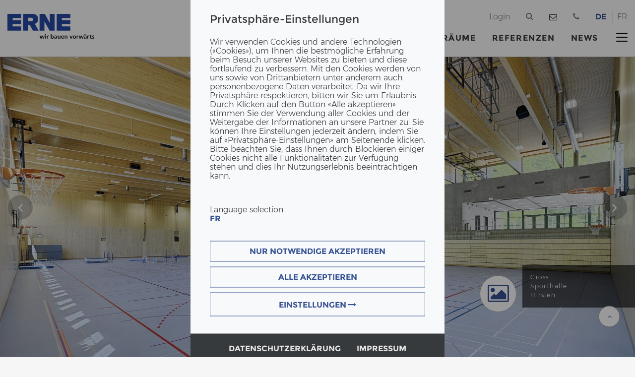

--- FILE ---
content_type: text/html; charset=utf-8
request_url: https://www.erne.net/de/referenzen/reference-detail/?tx_templatelocal_ajaxcontentprovider%5Baction%5D=ajaxContact&tx_templatelocal_ajaxcontentprovider%5Bcontroller%5D=AjaxContent&type=238&cHash=0a12858464d2e6f00f915259983636c3
body_size: 82
content:
{"tel":"+41628698181","country":"us","time":1769026987}

--- FILE ---
content_type: image/svg+xml
request_url: https://www.erne.net/_assets/5dc84a506542da0a3f9b59588c83f6f8/Images/logo_minergie.svg
body_size: 8106
content:
<?xml version="1.0" encoding="UTF-8" standalone="no"?><!DOCTYPE svg PUBLIC "-//W3C//DTD SVG 1.1//EN" "http://www.w3.org/Graphics/SVG/1.1/DTD/svg11.dtd"><svg width="100%" height="100%" viewBox="0 0 644 128" version="1.1" xmlns="http://www.w3.org/2000/svg" xmlns:xlink="http://www.w3.org/1999/xlink" xml:space="preserve" style="fill-rule:evenodd;clip-rule:evenodd;"><g><clipPath id="_clip1"><rect x="0" y="0" width="600.884" height="127.256"/></clipPath><g clip-path="url(#_clip1)"><path d="M75.27,9.225l0,107.831l-16.138,0l0,-84.234l-0.296,0l-16.729,84.234l-8.959,0l-16.722,-84.234l-0.3,0l0,84.234l-16.128,0l0,-107.831l24.344,0l13.137,63.025l0.3,0l13.141,-63.025l24.35,0Z" style="fill:#1d1d1b;fill-rule:nonzero;"/><rect x="96.888" y="9.225" width="18.512" height="107.831" style="fill:#1d1d1b;fill-rule:nonzero;"/><path d="M137.902,117.057l0,-107.832l17.169,0l22.559,61.672l0.297,0l0,-61.672l16.725,0l0,107.832l-16.131,0l-23.591,-67.363l-0.303,0l0,67.363l-16.725,0Z" style="fill:#1d1d1b;fill-rule:nonzero;"/><path d="M216.71,117.057l0,-107.832l49.578,0l0,16.135l-31.066,0l0,27.775l23.903,0l0,16.125l-23.903,0l0,31.662l33.156,0l0,16.135l-51.668,0Z" style="fill:#1d1d1b;fill-rule:nonzero;"/><path d="M301.528,57.612l6.574,0c9.997,0 13.732,-3.729 13.732,-16.575c0,-12.841 -3.735,-16.575 -13.732,-16.575l-6.574,0l0,33.15Zm0,59.443l-18.519,0l0,-107.831l25.987,0c20.75,0 31.366,8.816 31.366,31.813c0,17.325 -6.731,24.346 -13.01,27.181l15.7,48.837l-18.831,0l-13.14,-44.656c-2.388,0.3 -6.269,0.444 -9.553,0.444l0,44.212Z" style="fill:#1d1d1b;fill-rule:nonzero;"/><rect x="501.325" y="9.225" width="18.503" height="107.831" style="fill:#1d1d1b;fill-rule:nonzero;"/><path d="M540.279,117.057l0,-107.832l49.585,0l0,16.135l-31.075,0l0,27.775l23.9,0l0,16.125l-23.9,0l0,31.662l33.162,0l0,16.135l-51.672,0Z" style="fill:#1d1d1b;fill-rule:nonzero;"/><path d="M466.946,75.949l-1.388,-0.95m22.269,41.297l-8.812,-58.078l-7.191,1.091l-0.003,-0.019l-50.884,7.7l2.184,14.428l33.534,-5.072c-5.018,5.7 -14.368,15.281 -25.393,21.516c-16.532,9.347 -34.747,7.994 -44.697,1.144c-13.585,-9.35 -21.666,-33.375 2.15,-62.607c15.265,-18.737 43.272,-25.231 63.678,-18.703l4.362,-13.812c-21.425,-7.71 -50.847,-3.919 -71.222,11.172c-21.418,15.859 -33.3,35.371 -32.725,62.759c0.575,27.384 21.985,44.966 39.163,48.256c16.691,3.197 48.05,2.344 77.356,-34.409l4.072,26.825l14.428,-2.191Z" style="fill:#e53138;fill-rule:nonzero;"/></g></g><g><clipPath id="_clip2"><rect x="606.997" y="8.34" width="36.606" height="36.606"/></clipPath><g clip-path="url(#_clip2)"><path d="M625.416,8.338l0.118,0.001l0.118,0.002l0.117,0.003l0.118,0.003l0.117,0.004l0.117,0.005l0.117,0.006l0.116,0.006l0.117,0.007l0.116,0.008l0.116,0.008l0.116,0.009l0.116,0.01l0.115,0.011l0.116,0.011l0.115,0.013l0.115,0.012l0.114,0.014l0.115,0.014l0.114,0.015l0.114,0.016l0.114,0.016l0.114,0.017l0.113,0.018l0.114,0.018l0.113,0.019l0.112,0.02l0.113,0.021l0.112,0.021l0.112,0.022l0.112,0.022l0.112,0.024l0.111,0.024l0.111,0.024l0.111,0.026l0.11,0.026l0.111,0.026l0.11,0.027l0.11,0.028l0.109,0.029l0.11,0.029l0.109,0.03l0.108,0.031l0.109,0.031l0.108,0.032l0.108,0.033l0.108,0.033l0.107,0.034l0.107,0.034l0.107,0.035l0.106,0.036l0.106,0.036l0.106,0.037l0.106,0.038l0.105,0.038l0.105,0.039l0.105,0.04l0.104,0.04l0.105,0.041l0.103,0.041l0.104,0.042l0.103,0.043l0.103,0.043l0.102,0.044l0.102,0.044l0.102,0.045l0.102,0.046l0.101,0.046l0.101,0.047l0.101,0.047l0.1,0.048l0.1,0.049l0.099,0.049l0.099,0.05l0.099,0.05l0.098,0.051l0.099,0.051l0.098,0.052l0.097,0.053l0.097,0.053l0.097,0.054l0.096,0.054l0.096,0.055l0.096,0.055l0.095,0.057l0.095,0.056l0.094,0.057l0.094,0.058l0.094,0.058l0.094,0.059l0.093,0.059l0.092,0.06l0.092,0.06l0.092,0.061l0.092,0.062l0.091,0.062l0.091,0.062l0.09,0.063l0.09,0.064l0.089,0.064l0.089,0.064l0.089,0.066l0.088,0.065l0.088,0.067l0.088,0.066l0.086,0.067l0.087,0.068l0.086,0.068l0.086,0.069l0.085,0.069l0.085,0.07l0.085,0.07l0.084,0.071l0.084,0.071l0.083,0.072l0.083,0.072l0.082,0.072l0.082,0.074l0.081,0.073l0.081,0.074l0.081,0.075l0.08,0.075l0.08,0.076l0.079,0.076l0.079,0.076l0.078,0.077l0.078,0.077l0.077,0.078l0.077,0.079l0.076,0.078l0.076,0.079l0.076,0.08l0.075,0.08l0.074,0.081l0.075,0.081l0.073,0.081l0.073,0.082l0.073,0.082l0.072,0.083l0.072,0.084l0.071,0.083l0.07,0.084l0.071,0.085l0.069,0.085l0.07,0.085l0.068,0.086l0.068,0.086l0.068,0.087l0.067,0.087l0.067,0.087l0.066,0.088l0.066,0.089l0.065,0.088l0.064,0.089l0.064,0.09l0.064,0.09l0.063,0.09l0.063,0.091l0.061,0.091l0.062,0.091l0.061,0.092l0.06,0.092l0.06,0.093l0.059,0.093l0.059,0.093l0.058,0.094l0.058,0.094l0.057,0.095l0.056,0.095l0.057,0.095l0.055,0.096l0.055,0.096l0.054,0.096l0.054,0.097l0.053,0.097l0.053,0.097l0.052,0.098l0.051,0.098l0.051,0.099l0.05,0.099l0.05,0.099l0.049,0.099l0.049,0.1l0.048,0.101l0.047,0.1l0.047,0.101l0.046,0.101l0.046,0.101l0.045,0.102l0.044,0.103l0.044,0.103l0.043,0.102l0.043,0.103l0.042,0.104l0.041,0.104l0.041,0.104l0.04,0.104l0.039,0.105l0.039,0.105l0.038,0.105l0.038,0.106l0.037,0.106l0.036,0.106l0.036,0.106l0.035,0.107l0.035,0.107l0.034,0.108l0.033,0.108l0.032,0.107l0.032,0.108l0.031,0.109l0.031,0.109l0.03,0.109l0.029,0.109l0.029,0.109l0.028,0.11l0.027,0.111l0.027,0.11l0.026,0.11l0.025,0.111l0.025,0.111l0.023,0.112l0.024,0.111l0.022,0.112l0.022,0.112l0.021,0.112l0.021,0.113l0.02,0.112l0.019,0.113l0.018,0.114l0.018,0.113l0.017,0.114l0.016,0.114l0.016,0.114l0.015,0.114l0.014,0.115l0.014,0.115l0.013,0.115l0.012,0.115l0.011,0.115l0.011,0.115l0.01,0.116l0.009,0.116l0.008,0.116l0.008,0.116l0.007,0.117l0.006,0.117l0.006,0.116l0.005,0.117l0.004,0.118l0.003,0.117l0.003,0.117l0.002,0.118l0.001,0.118l0,0.118l0,0.118l-0.001,0.118l-0.002,0.118l-0.003,0.117l-0.003,0.117l-0.004,0.118l-0.005,0.116l-0.006,0.117l-0.006,0.116l-0.007,0.117l-0.008,0.117l-0.008,0.115l-0.009,0.116l-0.01,0.116l-0.011,0.115l-0.011,0.115l-0.012,0.116l-0.013,0.114l-0.014,0.115l-0.014,0.115l-0.015,0.114l-0.016,0.114l-0.016,0.114l-0.017,0.113l-0.018,0.114l-0.018,0.113l-0.019,0.113l-0.02,0.113l-0.021,0.112l-0.021,0.112l-0.022,0.112l-0.022,0.112l-0.024,0.112l-0.024,0.111l-0.024,0.111l-0.025,0.111l-0.026,0.11l-0.027,0.11l-0.027,0.111l-0.028,0.109l-0.029,0.11l-0.029,0.109l-0.03,0.109l-0.031,0.109l-0.031,0.108l-0.032,0.108l-0.032,0.108l-0.033,0.108l-0.034,0.107l-0.035,0.107l-0.035,0.107l-0.036,0.107l-0.036,0.105l-0.037,0.106l-0.038,0.106l-0.038,0.105l-0.039,0.105l-0.039,0.105l-0.04,0.104l-0.041,0.104l-0.041,0.104l-0.043,0.104l-0.042,0.102l-0.043,0.103l-0.044,0.103l-0.045,0.102l-0.045,0.102l-0.045,0.101l-0.046,0.102l-0.047,0.101l-0.047,0.1l-0.048,0.1l-0.049,0.1l-0.049,0.099l-0.05,0.099l-0.05,0.1l-0.051,0.098l-0.051,0.098l-0.052,0.098l-0.053,0.098l-0.053,0.096l-0.054,0.097l-0.054,0.096l-0.055,0.096l-0.056,0.096l-0.056,0.095l-0.056,0.095l-0.057,0.094l-0.058,0.095l-0.058,0.093l-0.059,0.094l-0.059,0.093l-0.06,0.092l-0.06,0.093l-0.061,0.092l-0.062,0.091l-0.062,0.091l-0.062,0.09l-0.063,0.091l-0.064,0.09l-0.064,0.089l-0.064,0.089l-0.065,0.089l-0.066,0.088l-0.066,0.088l-0.067,0.088l-0.067,0.086l-0.068,0.087l-0.068,0.086l-0.069,0.086l-0.069,0.085l-0.069,0.085l-0.071,0.085l-0.07,0.084l-0.071,0.083l-0.072,0.084l-0.072,0.083l-0.073,0.082l-0.073,0.082l-0.074,0.081l-0.074,0.081l-0.074,0.081l-0.075,0.08l-0.076,0.079l-0.076,0.08l-0.076,0.078l-0.077,0.079l-0.078,0.077l-0.077,0.078l-0.079,0.077l-0.078,0.076l-0.08,0.076l-0.079,0.076l-0.081,0.075l-0.08,0.074l-0.081,0.074l-0.081,0.074l-0.082,0.073l-0.083,0.073l-0.082,0.072l-0.084,0.071l-0.083,0.072l-0.084,0.07l-0.085,0.071l-0.085,0.069l-0.085,0.069l-0.086,0.069l-0.086,0.068l-0.087,0.068l-0.087,0.067l-0.087,0.067l-0.088,0.066l-0.088,0.066l-0.089,0.065l-0.089,0.064l-0.089,0.064l-0.09,0.064l-0.091,0.063l-0.09,0.063l-0.091,0.061l-0.092,0.062l-0.092,0.061l-0.092,0.06l-0.092,0.06l-0.093,0.059l-0.094,0.059l-0.094,0.058l-0.094,0.058l-0.094,0.057l-0.095,0.057l-0.096,0.056l-0.095,0.055l-0.096,0.055l-0.097,0.054l-0.096,0.054l-0.097,0.053l-0.097,0.053l-0.098,0.052l-0.099,0.051l-0.098,0.051l-0.099,0.051l-0.099,0.049l-0.1,0.049l-0.099,0.049l-0.101,0.048l-0.1,0.047l-0.101,0.047l-0.101,0.046l-0.102,0.046l-0.102,0.045l-0.102,0.044l-0.102,0.044l-0.103,0.043l-0.103,0.043l-0.104,0.042l-0.103,0.041l-0.105,0.041l-0.104,0.04l-0.105,0.04l-0.105,0.039l-0.105,0.038l-0.106,0.038l-0.106,0.037l-0.106,0.036l-0.106,0.036l-0.107,0.035l-0.107,0.034l-0.107,0.034l-0.108,0.033l-0.108,0.033l-0.108,0.032l-0.109,0.031l-0.108,0.031l-0.11,0.03l-0.109,0.029l-0.109,0.028l-0.11,0.028l-0.11,0.028l-0.111,0.026l-0.11,0.026l-0.111,0.026l-0.111,0.024l-0.111,0.024l-0.112,0.023l-0.112,0.023l-0.112,0.022l-0.112,0.021l-0.113,0.021l-0.112,0.019l-0.113,0.02l-0.114,0.018l-0.113,0.018l-0.114,0.017l-0.114,0.016l-0.114,0.016l-0.114,0.015l-0.115,0.014l-0.114,0.013l-0.115,0.013l-0.115,0.012l-0.116,0.012l-0.115,0.01l-0.116,0.01l-0.116,0.01l-0.116,0.008l-0.116,0.008l-0.117,0.007l-0.116,0.006l-0.117,0.006l-0.117,0.005l-0.117,0.004l-0.118,0.003l-0.117,0.003l-0.118,0.002l-0.118,0.001l-0.118,0l-0.118,0l-0.118,-0.001l-0.117,-0.002l-0.118,-0.003l-0.117,-0.003l-0.118,-0.004l-0.117,-0.005l-0.116,-0.006l-0.117,-0.006l-0.116,-0.007l-0.117,-0.008l-0.116,-0.008l-0.116,-0.01l-0.116,-0.01l-0.115,-0.01l-0.115,-0.012l-0.116,-0.012l-0.115,-0.013l-0.114,-0.013l-0.115,-0.014l-0.114,-0.015l-0.114,-0.016l-0.114,-0.016l-0.114,-0.017l-0.113,-0.018l-0.113,-0.018l-0.113,-0.02l-0.113,-0.019l-0.113,-0.021l-0.112,-0.021l-0.112,-0.022l-0.112,-0.023l-0.111,-0.023l-0.112,-0.024l-0.111,-0.024l-0.111,-0.026l-0.11,-0.026l-0.11,-0.026l-0.111,-0.028l-0.109,-0.028l-0.11,-0.028l-0.109,-0.029l-0.109,-0.03l-0.109,-0.031l-0.109,-0.031l-0.108,-0.032l-0.107,-0.033l-0.108,-0.033l-0.108,-0.034l-0.107,-0.034l-0.106,-0.035l-0.107,-0.036l-0.106,-0.036l-0.106,-0.037l-0.106,-0.038l-0.105,-0.038l-0.105,-0.039l-0.105,-0.04l-0.104,-0.04l-0.104,-0.041l-0.104,-0.041l-0.103,-0.042l-0.104,-0.043l-0.102,-0.043l-0.103,-0.044l-0.102,-0.044l-0.102,-0.045l-0.101,-0.046l-0.102,-0.046l-0.101,-0.047l-0.1,-0.047l-0.1,-0.048l-0.1,-0.049l-0.1,-0.049l-0.099,-0.049l-0.099,-0.051l-0.098,-0.051l-0.098,-0.051l-0.098,-0.052l-0.098,-0.053l-0.097,-0.053l-0.096,-0.054l-0.097,-0.054l-0.096,-0.055l-0.095,-0.055l-0.096,-0.056l-0.095,-0.057l-0.094,-0.057l-0.094,-0.058l-0.094,-0.058l-0.093,-0.059l-0.093,-0.059l-0.093,-0.06l-0.092,-0.06l-0.092,-0.061l-0.091,-0.061l-0.091,-0.062l-0.091,-0.063l-0.091,-0.063l-0.089,-0.064l-0.09,-0.064l-0.089,-0.064l-0.088,-0.065l-0.089,-0.066l-0.088,-0.066l-0.087,-0.067l-0.087,-0.067l-0.087,-0.068l-0.086,-0.068l-0.086,-0.069l-0.085,-0.069l-0.085,-0.07l-0.085,-0.07l-0.083,-0.07l-0.084,-0.071l-0.083,-0.072l-0.083,-0.072l-0.083,-0.073l-0.081,-0.073l-0.082,-0.074l-0.081,-0.074l-0.08,-0.074l-0.08,-0.075l-0.08,-0.076l-0.079,-0.076l-0.079,-0.076l-0.078,-0.077l-0.078,-0.078l-0.078,-0.078l-0.077,-0.078l-0.076,-0.078l-0.076,-0.08l-0.075,-0.079l-0.076,-0.081l-0.074,-0.08l-0.074,-0.081l-0.074,-0.081l-0.073,-0.082l-0.072,-0.082l-0.073,-0.083l-0.071,-0.084l-0.071,-0.083l-0.071,-0.084l-0.07,-0.085l-0.07,-0.085l-0.069,-0.085l-0.069,-0.086l-0.068,-0.086l-0.068,-0.087l-0.067,-0.087l-0.066,-0.087l-0.067,-0.088l-0.065,-0.088l-0.065,-0.089l-0.065,-0.089l-0.064,-0.089l-0.064,-0.09l-0.063,-0.091l-0.062,-0.09l-0.062,-0.091l-0.061,-0.091l-0.061,-0.092l-0.061,-0.093l-0.06,-0.092l-0.059,-0.093l-0.059,-0.094l-0.058,-0.093l-0.058,-0.095l-0.057,-0.094l-0.056,-0.095l-0.056,-0.095l-0.056,-0.096l-0.054,-0.096l-0.055,-0.096l-0.054,-0.097l-0.053,-0.096l-0.052,-0.098l-0.052,-0.098l-0.052,-0.098l-0.051,-0.098l-0.05,-0.099l-0.05,-0.1l-0.049,-0.099l-0.048,-0.1l-0.048,-0.1l-0.048,-0.1l-0.047,-0.101l-0.046,-0.102l-0.045,-0.101l-0.045,-0.102l-0.045,-0.102l-0.044,-0.103l-0.043,-0.103l-0.042,-0.102l-0.042,-0.104l-0.042,-0.104l-0.04,-0.104l-0.041,-0.104l-0.039,-0.105l-0.039,-0.105l-0.038,-0.105l-0.038,-0.106l-0.037,-0.105l-0.036,-0.107l-0.036,-0.106l-0.035,-0.106l-0.035,-0.108l-0.033,-0.107l-0.033,-0.108l-0.033,-0.108l-0.032,-0.108l-0.031,-0.108l-0.031,-0.109l-0.03,-0.109l-0.029,-0.109l-0.029,-0.11l-0.028,-0.11l-0.027,-0.11l-0.026,-0.109l-0.026,-0.111l-0.026,-0.111l-0.024,-0.111l-0.024,-0.111l-0.023,-0.112l-0.023,-0.112l-0.022,-0.112l-0.021,-0.112l-0.021,-0.112l-0.019,-0.113l-0.02,-0.113l-0.018,-0.113l-0.018,-0.114l-0.017,-0.113l-0.016,-0.114l-0.016,-0.114l-0.015,-0.115l-0.014,-0.114l-0.013,-0.114l-0.013,-0.115l-0.012,-0.116l-0.012,-0.115l-0.01,-0.115l-0.01,-0.116l-0.01,-0.116l-0.008,-0.116l-0.008,-0.116l-0.007,-0.116l-0.006,-0.117l-0.006,-0.117l-0.005,-0.117l-0.004,-0.117l-0.003,-0.117l-0.003,-0.117l-0.002,-0.118l-0.001,-0.118l0,-0.118l0,-0.118l0.001,-0.118l0.002,-0.118l0.003,-0.117l0.003,-0.117l0.004,-0.117l0.005,-0.118l0.006,-0.116l0.006,-0.117l0.007,-0.117l0.008,-0.116l0.008,-0.116l0.01,-0.116l0.01,-0.116l0.01,-0.115l0.012,-0.115l0.012,-0.115l0.013,-0.116l0.013,-0.114l0.014,-0.114l0.015,-0.115l0.016,-0.114l0.016,-0.114l0.017,-0.114l0.018,-0.114l0.018,-0.113l0.019,-0.112l0.02,-0.113l0.021,-0.113l0.021,-0.112l0.022,-0.112l0.022,-0.112l0.024,-0.111l0.024,-0.112l0.024,-0.111l0.026,-0.111l0.026,-0.111l0.026,-0.109l0.027,-0.11l0.028,-0.111l0.029,-0.109l0.029,-0.109l0.03,-0.109l0.031,-0.109l0.031,-0.109l0.032,-0.108l0.032,-0.108l0.034,-0.107l0.033,-0.107l0.035,-0.108l0.035,-0.107l0.036,-0.106l0.036,-0.106l0.037,-0.106l0.038,-0.106l0.038,-0.105l0.039,-0.105l0.039,-0.105l0.041,-0.104l0.04,-0.104l0.042,-0.104l0.042,-0.104l0.042,-0.103l0.043,-0.103l0.044,-0.103l0.045,-0.101l0.044,-0.102l0.046,-0.102l0.046,-0.101l0.047,-0.101l0.047,-0.1l0.048,-0.101l0.049,-0.1l0.049,-0.099l0.05,-0.1l0.05,-0.098l0.051,-0.099l0.052,-0.098l0.052,-0.098l0.052,-0.097l0.053,-0.097l0.054,-0.097l0.054,-0.096l0.055,-0.096l0.056,-0.096l0.056,-0.095l0.056,-0.095l0.057,-0.095l0.058,-0.094l0.058,-0.094l0.059,-0.093l0.059,-0.093l0.06,-0.093l0.06,-0.092l0.061,-0.092l0.062,-0.091l0.062,-0.091l0.062,-0.091l0.063,-0.09l0.064,-0.09l0.064,-0.09l0.064,-0.089l0.065,-0.088l0.066,-0.089l0.066,-0.088l0.067,-0.087l0.067,-0.087l0.068,-0.087l0.068,-0.086l0.069,-0.086l0.069,-0.085l0.07,-0.085l0.07,-0.084l0.07,-0.085l0.072,-0.083l0.071,-0.083l0.073,-0.084l0.072,-0.082l0.073,-0.082l0.074,-0.081l0.074,-0.081l0.074,-0.081l0.075,-0.08l0.076,-0.08l0.076,-0.079l0.076,-0.078l0.077,-0.079l0.078,-0.078l0.077,-0.077l0.079,-0.077l0.078,-0.076l0.08,-0.076l0.079,-0.076l0.081,-0.075l0.08,-0.075l0.081,-0.074l0.081,-0.073l0.082,-0.073l0.083,-0.073l0.082,-0.072l0.084,-0.072l0.083,-0.071l0.084,-0.071l0.085,-0.07l0.085,-0.07l0.085,-0.069l0.086,-0.069l0.086,-0.068l0.087,-0.068l0.087,-0.067l0.087,-0.066l0.088,-0.067l0.088,-0.065l0.089,-0.066l0.089,-0.064l0.089,-0.064l0.09,-0.064l0.091,-0.063l0.09,-0.062l0.092,-0.062l0.091,-0.062l0.092,-0.061l0.092,-0.06l0.093,-0.06l0.093,-0.059l0.093,-0.059l0.094,-0.058l0.094,-0.058l0.094,-0.057l0.095,-0.056l0.096,-0.057l0.095,-0.055l0.096,-0.055l0.097,-0.054l0.096,-0.054l0.097,-0.053l0.098,-0.053l0.098,-0.052l0.098,-0.051l0.098,-0.051l0.099,-0.05l0.099,-0.05l0.1,-0.049l0.1,-0.049l0.1,-0.048l0.1,-0.047l0.101,-0.047l0.101,-0.046l0.102,-0.046l0.102,-0.045l0.102,-0.044l0.103,-0.044l0.102,-0.043l0.104,-0.043l0.103,-0.042l0.104,-0.041l0.104,-0.041l0.104,-0.04l0.105,-0.04l0.105,-0.039l0.105,-0.038l0.106,-0.038l0.106,-0.037l0.106,-0.036l0.107,-0.036l0.106,-0.035l0.107,-0.034l0.108,-0.034l0.107,-0.033l0.108,-0.033l0.108,-0.032l0.109,-0.031l0.109,-0.031l0.109,-0.03l0.109,-0.029l0.11,-0.029l0.109,-0.028l0.111,-0.027l0.11,-0.026l0.11,-0.026l0.111,-0.026l0.111,-0.024l0.112,-0.024l0.111,-0.024l0.112,-0.022l0.112,-0.022l0.112,-0.021l0.113,-0.021l0.113,-0.02l0.113,-0.019l0.113,-0.018l0.113,-0.018l0.114,-0.017l0.114,-0.016l0.114,-0.016l0.114,-0.015l0.115,-0.014l0.114,-0.014l0.115,-0.012l0.116,-0.013l0.115,-0.011l0.115,-0.011l0.116,-0.01l0.116,-0.009l0.116,-0.008l0.117,-0.008l0.116,-0.007l0.117,-0.006l0.116,-0.006l0.117,-0.005l0.118,-0.004l0.117,-0.003l0.118,-0.003l0.117,-0.002l0.118,-0.001l0.118,0l0.118,0Zm-0.212,3.706l-0.095,0.001l-0.094,0.002l-0.094,0.002l-0.094,0.003l-0.093,0.003l-0.094,0.004l-0.093,0.004l-0.093,0.005l-0.093,0.006l-0.093,0.006l-0.093,0.007l-0.092,0.007l-0.093,0.008l-0.092,0.009l-0.092,0.009l-0.092,0.009l-0.091,0.01l-0.092,0.011l-0.091,0.012l-0.091,0.012l-0.091,0.012l-0.091,0.013l-0.09,0.014l-0.091,0.014l-0.09,0.014l-0.09,0.016l-0.09,0.015l-0.089,0.017l-0.09,0.017l-0.089,0.017l-0.089,0.018l-0.089,0.019l-0.088,0.019l-0.089,0.019l-0.088,0.02l-0.088,0.021l-0.088,0.021l-0.087,0.022l-0.088,0.022l-0.087,0.023l-0.087,0.023l-0.087,0.024l-0.086,0.024l-0.086,0.025l-0.087,0.026l-0.086,0.026l-0.085,0.026l-0.086,0.027l-0.085,0.027l-0.085,0.028l-0.085,0.029l-0.084,0.029l-0.084,0.029l-0.085,0.03l-0.083,0.031l-0.084,0.031l-0.083,0.031l-0.083,0.032l-0.083,0.033l-0.083,0.032l-0.082,0.034l-0.082,0.034l-0.082,0.034l-0.082,0.035l-0.081,0.036l-0.081,0.035l-0.081,0.037l-0.081,0.037l-0.08,0.037l-0.08,0.038l-0.08,0.038l-0.08,0.039l-0.079,0.039l-0.079,0.039l-0.079,0.04l-0.079,0.041l-0.078,0.041l-0.078,0.042l-0.077,0.042l-0.078,0.042l-0.077,0.043l-0.077,0.043l-0.076,0.044l-0.077,0.044l-0.076,0.045l-0.075,0.045l-0.076,0.046l-0.075,0.046l-0.074,0.046l-0.075,0.047l-0.075,0.047l-0.073,0.048l-0.074,0.048l-0.073,0.049l-0.073,0.049l-0.073,0.049l-0.072,0.05l-0.072,0.051l-0.072,0.05l-0.072,0.051l-0.071,0.052l-0.071,0.052l-0.07,0.053l-0.07,0.052l-0.07,0.054l-0.07,0.053l-0.069,0.054l-0.069,0.055l-0.068,0.055l-0.068,0.055l-0.068,0.056l-0.068,0.056l-0.067,0.056l-0.067,0.057l-0.066,0.057l-0.066,0.058l-0.066,0.058l-0.065,0.059l-0.066,0.058l-0.064,0.06l-0.065,0.059l-0.064,0.06l-0.063,0.061l-0.064,0.06l-0.063,0.061l-0.062,0.062l-0.062,0.062l-0.062,0.062l-0.061,0.062l-0.062,0.064l-0.06,0.063l-0.061,0.063l-0.06,0.064l-0.059,0.065l-0.06,0.065l-0.058,0.065l-0.059,0.065l-0.058,0.066l-0.057,0.066l-0.058,0.067l-0.057,0.066l-0.056,0.067l-0.056,0.068l-0.056,0.068l-0.055,0.068l-0.055,0.069l-0.054,0.069l-0.054,0.069l-0.054,0.069l-0.053,0.07l-0.053,0.071l-0.052,0.07l-0.052,0.071l-0.052,0.071l-0.051,0.071l-0.051,0.072l-0.05,0.072l-0.05,0.073l-0.05,0.072l-0.049,0.073l-0.048,0.074l-0.049,0.073l-0.047,0.074l-0.048,0.074l-0.047,0.075l-0.046,0.075l-0.046,0.075l-0.045,0.075l-0.046,0.076l-0.044,0.076l-0.044,0.076l-0.044,0.077l-0.044,0.077l-0.042,0.077l-0.043,0.078l-0.042,0.077l-0.041,0.078l-0.041,0.078l-0.041,0.079l-0.04,0.079l-0.04,0.079l-0.039,0.079l-0.038,0.08l-0.039,0.079l-0.037,0.081l-0.038,0.08l-0.036,0.081l-0.037,0.08l-0.036,0.082l-0.035,0.081l-0.035,0.082l-0.034,0.081l-0.034,0.083l-0.034,0.082l-0.033,0.083l-0.032,0.083l-0.032,0.083l-0.032,0.084l-0.03,0.083l-0.031,0.083l-0.03,0.085l-0.029,0.084l-0.029,0.084l-0.029,0.086l-0.028,0.085l-0.027,0.084l-0.027,0.086l-0.026,0.086l-0.026,0.086l-0.026,0.086l-0.025,0.086l-0.024,0.087l-0.024,0.087l-0.023,0.087l-0.023,0.087l-0.022,0.087l-0.022,0.088l-0.021,0.088l-0.021,0.088l-0.02,0.088l-0.019,0.088l-0.019,0.089l-0.019,0.089l-0.018,0.089l-0.017,0.089l-0.017,0.09l-0.016,0.089l-0.016,0.09l-0.015,0.09l-0.015,0.09l-0.014,0.09l-0.014,0.091l-0.013,0.091l-0.012,0.091l-0.012,0.09l-0.012,0.092l-0.01,0.092l-0.011,0.091l-0.009,0.092l-0.009,0.092l-0.009,0.092l-0.008,0.093l-0.007,0.092l-0.007,0.093l-0.006,0.093l-0.006,0.093l-0.005,0.092l-0.004,0.094l-0.004,0.094l-0.003,0.093l-0.003,0.094l-0.002,0.094l-0.002,0.094l0,0.094l-0.001,0.095l0.001,0.095l0,0.094l0.002,0.093l0.002,0.094l0.003,0.095l0.003,0.093l0.004,0.093l0.004,0.094l0.005,0.092l0.006,0.094l0.006,0.093l0.007,0.092l0.007,0.093l0.008,0.092l0.009,0.092l0.009,0.092l0.009,0.092l0.011,0.091l0.01,0.092l0.012,0.091l0.012,0.091l0.012,0.091l0.013,0.091l0.014,0.09l0.014,0.09l0.015,0.09l0.015,0.091l0.016,0.089l0.016,0.089l0.017,0.09l0.017,0.089l0.018,0.089l0.019,0.089l0.019,0.088l0.019,0.089l0.02,0.088l0.021,0.088l0.021,0.088l0.022,0.088l0.022,0.087l0.023,0.087l0.023,0.087l0.024,0.086l0.024,0.087l0.025,0.086l0.026,0.086l0.026,0.086l0.026,0.086l0.027,0.085l0.027,0.085l0.028,0.085l0.029,0.085l0.029,0.084l0.029,0.085l0.03,0.084l0.03,0.083l0.031,0.084l0.032,0.084l0.032,0.083l0.032,0.083l0.033,0.082l0.034,0.082l0.034,0.083l0.034,0.081l0.035,0.082l0.035,0.081l0.036,0.082l0.036,0.08l0.037,0.081l0.037,0.08l0.038,0.081l0.038,0.079l0.039,0.08l0.039,0.079l0.04,0.079l0.04,0.079l0.041,0.078l0.041,0.079l0.041,0.078l0.042,0.077l0.043,0.078l0.042,0.077l0.044,0.076l0.044,0.077l0.044,0.076l0.044,0.076l0.045,0.076l0.046,0.076l0.046,0.074l0.046,0.075l0.047,0.075l0.048,0.074l0.047,0.074l0.048,0.073l0.049,0.074l0.049,0.073l0.05,0.073l0.05,0.072l0.05,0.072l0.05,0.072l0.052,0.071l0.051,0.071l0.052,0.071l0.053,0.07l0.052,0.07l0.054,0.071l0.053,0.069l0.054,0.069l0.055,0.069l0.055,0.069l0.055,0.068l0.056,0.067l0.056,0.068l0.056,0.067l0.057,0.067l0.058,0.067l0.057,0.066l0.058,0.066l0.059,0.065l0.058,0.065l0.06,0.065l0.059,0.064l0.06,0.064l0.06,0.064l0.061,0.063l0.061,0.063l0.062,0.063l0.062,0.062l0.062,0.062l0.062,0.061l0.063,0.061l0.064,0.061l0.063,0.06l0.064,0.06l0.065,0.06l0.064,0.059l0.065,0.059l0.066,0.058l0.066,0.058l0.066,0.058l0.066,0.057l0.067,0.057l0.067,0.057l0.068,0.056l0.068,0.055l0.068,0.055l0.068,0.055l0.069,0.055l0.069,0.054l0.07,0.054l0.07,0.053l0.07,0.053l0.07,0.052l0.071,0.052l0.071,0.052l0.072,0.051l0.071,0.051l0.073,0.05l0.072,0.05l0.072,0.049l0.074,0.049l0.073,0.049l0.074,0.048l0.073,0.048l0.075,0.047l0.074,0.047l0.075,0.046l0.075,0.046l0.076,0.046l0.075,0.045l0.076,0.045l0.077,0.044l0.076,0.044l0.077,0.043l0.077,0.043l0.078,0.042l0.077,0.042l0.078,0.042l0.078,0.041l0.079,0.04l0.079,0.041l0.079,0.039l0.079,0.039l0.08,0.039l0.079,0.038l0.081,0.038l0.08,0.037l0.081,0.037l0.08,0.037l0.081,0.035l0.082,0.036l0.082,0.035l0.082,0.034l0.082,0.034l0.082,0.033l0.083,0.033l0.082,0.033l0.084,0.032l0.083,0.031l0.084,0.031l0.083,0.031l0.085,0.03l0.084,0.029l0.084,0.029l0.085,0.028l0.085,0.028l0.085,0.028l0.086,0.027l0.085,0.026l0.086,0.026l0.087,0.026l0.086,0.024l0.086,0.025l0.087,0.024l0.087,0.023l0.087,0.023l0.088,0.022l0.087,0.022l0.088,0.021l0.088,0.02l0.088,0.021l0.089,0.019l0.088,0.019l0.089,0.019l0.089,0.018l0.089,0.017l0.09,0.017l0.089,0.016l0.09,0.016l0.09,0.015l0.09,0.015l0.091,0.014l0.09,0.014l0.091,0.013l0.091,0.012l0.091,0.012l0.091,0.012l0.092,0.01l0.091,0.011l0.092,0.009l0.092,0.009l0.092,0.009l0.093,0.008l0.092,0.007l0.093,0.007l0.093,0.006l0.093,0.006l0.093,0.005l0.093,0.004l0.094,0.004l0.093,0.003l0.094,0.003l0.094,0.002l0.094,0.002l0.095,0l0.094,0.001l0.095,-0.001l0.094,0l0.094,-0.002l0.094,-0.002l0.094,-0.003l0.094,-0.003l0.093,-0.004l0.093,-0.004l0.094,-0.005l0.092,-0.006l0.093,-0.006l0.093,-0.007l0.093,-0.007l0.092,-0.008l0.092,-0.009l0.092,-0.009l0.092,-0.009l0.091,-0.011l0.092,-0.01l0.091,-0.012l0.091,-0.012l0.091,-0.012l0.091,-0.013l0.091,-0.014l0.09,-0.014l0.09,-0.015l0.09,-0.015l0.09,-0.016l0.089,-0.016l0.09,-0.017l0.089,-0.017l0.089,-0.018l0.089,-0.019l0.089,-0.019l0.088,-0.019l0.088,-0.021l0.088,-0.02l0.088,-0.021l0.088,-0.022l0.087,-0.022l0.087,-0.023l0.087,-0.023l0.087,-0.024l0.086,-0.025l0.087,-0.025l0.086,-0.025l0.086,-0.026l0.085,-0.026l0.086,-0.027l0.085,-0.028l0.085,-0.028l0.085,-0.028l0.084,-0.029l0.085,-0.029l0.084,-0.03l0.084,-0.031l0.083,-0.031l0.084,-0.031l0.083,-0.032l0.082,-0.033l0.083,-0.033l0.083,-0.033l0.082,-0.034l0.082,-0.034l0.081,-0.035l0.082,-0.036l0.081,-0.035l0.081,-0.037l0.08,-0.037l0.081,-0.037l0.08,-0.038l0.08,-0.038l0.079,-0.039l0.08,-0.039l0.079,-0.039l0.078,-0.041l0.079,-0.04l0.078,-0.041l0.078,-0.042l0.078,-0.042l0.077,-0.042l0.077,-0.043l0.077,-0.043l0.077,-0.044l0.076,-0.044l0.076,-0.045l0.076,-0.045l0.075,-0.046l0.075,-0.046l0.075,-0.046l0.074,-0.047l0.075,-0.047l0.074,-0.048l0.073,-0.048l0.074,-0.049l0.073,-0.049l0.072,-0.049l0.073,-0.05l0.072,-0.05l0.071,-0.051l0.072,-0.051l0.071,-0.052l0.071,-0.052l0.07,-0.052l0.07,-0.053l0.07,-0.053l0.07,-0.054l0.069,-0.054l0.069,-0.055l0.069,-0.055l0.068,-0.055l0.068,-0.056l0.067,-0.056l0.067,-0.056l0.067,-0.057l0.066,-0.057l0.067,-0.058l0.066,-0.058l0.065,-0.058l0.065,-0.059l0.065,-0.059l0.064,-0.06l0.064,-0.06l0.064,-0.06l0.063,-0.061l0.063,-0.061l0.063,-0.061l0.062,-0.062l0.062,-0.063l0.061,-0.062l0.061,-0.063l0.061,-0.063l0.06,-0.064l0.06,-0.064l0.06,-0.064l0.059,-0.065l0.059,-0.065l0.058,-0.065l0.058,-0.066l0.058,-0.067l0.057,-0.066l0.057,-0.067l0.056,-0.067l0.056,-0.067l0.056,-0.068l0.055,-0.068l0.055,-0.069l0.055,-0.069l0.054,-0.069l0.054,-0.07l0.053,-0.07l0.052,-0.069l0.053,-0.071l0.052,-0.071l0.052,-0.071l0.051,-0.071l0.05,-0.072l0.051,-0.072l0.05,-0.072l0.049,-0.073l0.049,-0.073l0.049,-0.074l0.048,-0.073l0.048,-0.074l0.047,-0.074l0.047,-0.075l0.046,-0.075l0.046,-0.074l0.046,-0.076l0.045,-0.076l0.045,-0.076l0.044,-0.076l0.044,-0.077l0.043,-0.076l0.043,-0.077l0.042,-0.078l0.042,-0.077l0.042,-0.078l0.041,-0.079l0.04,-0.078l0.04,-0.079l0.04,-0.079l0.039,-0.079l0.039,-0.08l0.038,-0.079l0.038,-0.081l0.037,-0.08l0.037,-0.081l0.036,-0.081l0.036,-0.081l0.035,-0.081l0.035,-0.081l0.035,-0.082l0.034,-0.083l0.033,-0.082l0.033,-0.082l0.032,-0.083l0.032,-0.083l0.032,-0.084l0.031,-0.084l0.03,-0.083l0.03,-0.084l0.029,-0.084l0.03,-0.085l0.028,-0.085l0.028,-0.085l0.027,-0.085l0.027,-0.085l0.027,-0.086l0.026,-0.086l0.025,-0.086l0.025,-0.086l0.024,-0.087l0.024,-0.086l0.023,-0.087l0.023,-0.087l0.022,-0.088l0.022,-0.087l0.021,-0.088l0.021,-0.088l0.02,-0.088l0.02,-0.089l0.019,-0.088l0.018,-0.089l0.018,-0.089l0.017,-0.089l0.017,-0.09l0.017,-0.089l0.015,-0.09l0.016,-0.09l0.014,-0.09l0.015,-0.09l0.013,-0.09l0.013,-0.091l0.013,-0.091l0.012,-0.091l0.011,-0.091l0.011,-0.092l0.01,-0.091l0.009,-0.092l0.01,-0.092l0.008,-0.092l0.008,-0.092l0.007,-0.093l0.007,-0.093l0.006,-0.092l0.006,-0.093l0.005,-0.093l0.004,-0.094l0.004,-0.093l0.004,-0.093l0.002,-0.094l0.002,-0.095l0.002,-0.094l0.001,-0.093l0,-0.095l0,-0.095l-0.001,-0.093l-0.002,-0.095l-0.002,-0.094l-0.002,-0.094l-0.004,-0.093l-0.004,-0.094l-0.004,-0.094l-0.005,-0.093l-0.006,-0.092l-0.006,-0.093l-0.007,-0.093l-0.007,-0.092l-0.008,-0.093l-0.008,-0.092l-0.01,-0.092l-0.009,-0.092l-0.01,-0.092l-0.011,-0.091l-0.012,-0.091l-0.011,-0.091l-0.013,-0.091l-0.013,-0.091l-0.013,-0.091l-0.015,-0.09l-0.014,-0.09l-0.016,-0.09l-0.015,-0.09l-0.017,-0.089l-0.017,-0.09l-0.017,-0.089l-0.018,-0.089l-0.019,-0.089l-0.019,-0.089l-0.019,-0.088l-0.02,-0.088l-0.021,-0.088l-0.021,-0.088l-0.022,-0.088l-0.022,-0.087l-0.023,-0.087l-0.023,-0.087l-0.024,-0.087l-0.024,-0.087l-0.025,-0.086l-0.026,-0.086l-0.025,-0.086l-0.027,-0.086l-0.027,-0.085l-0.027,-0.086l-0.028,-0.084l-0.028,-0.085l-0.03,-0.085l-0.029,-0.084l-0.03,-0.084l-0.03,-0.084l-0.031,-0.083l-0.032,-0.084l-0.032,-0.083l-0.032,-0.083l-0.033,-0.083l-0.033,-0.082l-0.035,-0.083l-0.034,-0.082l-0.035,-0.081l-0.035,-0.081l-0.036,-0.081l-0.036,-0.081l-0.037,-0.081l-0.037,-0.08l-0.038,-0.081l-0.038,-0.079l-0.039,-0.08l-0.039,-0.079l-0.04,-0.08l-0.04,-0.078l-0.04,-0.078l-0.042,-0.079l-0.041,-0.078l-0.042,-0.077l-0.042,-0.078l-0.043,-0.077l-0.044,-0.077l-0.043,-0.077l-0.045,-0.076l-0.044,-0.076l-0.045,-0.076l-0.046,-0.075l-0.046,-0.075l-0.046,-0.075l-0.047,-0.075l-0.047,-0.074l-0.048,-0.074l-0.048,-0.073l-0.049,-0.074l-0.049,-0.073l-0.05,-0.072l-0.05,-0.073l-0.05,-0.072l-0.05,-0.072l-0.052,-0.071l-0.051,-0.071l-0.052,-0.071l-0.053,-0.071l-0.052,-0.07l-0.054,-0.069l-0.053,-0.07l-0.054,-0.069l-0.055,-0.069l-0.055,-0.069l-0.055,-0.068l-0.056,-0.068l-0.056,-0.067l-0.056,-0.068l-0.057,-0.066l-0.057,-0.067l-0.058,-0.066l-0.058,-0.066l-0.059,-0.065l-0.058,-0.065l-0.059,-0.065l-0.06,-0.064l-0.06,-0.065l-0.06,-0.063l-0.061,-0.064l-0.061,-0.063l-0.062,-0.062l-0.061,-0.062l-0.063,-0.062l-0.062,-0.062l-0.063,-0.061l-0.063,-0.06l-0.064,-0.061l-0.064,-0.06l-0.065,-0.059l-0.064,-0.06l-0.065,-0.058l-0.066,-0.059l-0.066,-0.058l-0.066,-0.058l-0.066,-0.057l-0.067,-0.057l-0.067,-0.056l-0.067,-0.056l-0.069,-0.056l-0.068,-0.055l-0.068,-0.055l-0.069,-0.055l-0.069,-0.054l-0.07,-0.053l-0.07,-0.054l-0.07,-0.052l-0.07,-0.053l-0.071,-0.052l-0.071,-0.051l-0.072,-0.052l-0.071,-0.05l-0.072,-0.051l-0.073,-0.05l-0.073,-0.049l-0.072,-0.049l-0.074,-0.049l-0.073,-0.048l-0.074,-0.048l-0.075,-0.047l-0.074,-0.047l-0.075,-0.046l-0.075,-0.046l-0.075,-0.046l-0.076,-0.045l-0.076,-0.045l-0.076,-0.044l-0.077,-0.044l-0.077,-0.043l-0.077,-0.043l-0.077,-0.042l-0.078,-0.042l-0.078,-0.042l-0.078,-0.041l-0.079,-0.041l-0.078,-0.04l-0.08,-0.039l-0.079,-0.039l-0.079,-0.039l-0.08,-0.038l-0.08,-0.038l-0.081,-0.037l-0.08,-0.037l-0.081,-0.037l-0.081,-0.035l-0.082,-0.036l-0.081,-0.035l-0.082,-0.034l-0.082,-0.034l-0.083,-0.034l-0.083,-0.033l-0.082,-0.032l-0.083,-0.032l-0.084,-0.031l-0.083,-0.031l-0.084,-0.031l-0.084,-0.03l-0.085,-0.029l-0.084,-0.029l-0.085,-0.029l-0.085,-0.028l-0.085,-0.027l-0.086,-0.027l-0.085,-0.026l-0.086,-0.026l-0.086,-0.026l-0.087,-0.025l-0.086,-0.024l-0.087,-0.024l-0.087,-0.023l-0.087,-0.023l-0.088,-0.022l-0.087,-0.022l-0.088,-0.021l-0.088,-0.021l-0.088,-0.02l-0.089,-0.019l-0.088,-0.019l-0.089,-0.019l-0.089,-0.018l-0.089,-0.017l-0.09,-0.017l-0.089,-0.017l-0.09,-0.015l-0.09,-0.016l-0.09,-0.014l-0.09,-0.014l-0.091,-0.014l-0.091,-0.013l-0.091,-0.012l-0.091,-0.012l-0.091,-0.012l-0.092,-0.011l-0.091,-0.01l-0.092,-0.009l-0.092,-0.009l-0.092,-0.009l-0.092,-0.008l-0.093,-0.007l-0.093,-0.007l-0.093,-0.006l-0.092,-0.006l-0.094,-0.005l-0.093,-0.004l-0.093,-0.004l-0.094,-0.003l-0.094,-0.003l-0.094,-0.002l-0.094,-0.002l-0.094,-0.001l-0.095,0l-0.094,0Z" style="fill:#1d1d1b;"/><path d="M625.403,20.38c2.578,0 3.869,0.928 3.869,2.787c0,1.947 -1.281,2.922 -3.847,2.922l-3.316,0l0,-5.709l3.294,0Zm-3.294,7.212l3.866,0l3.344,7.256l1.99,0l-3.503,-7.612c2.197,-0.691 3.3,-2.078 3.3,-4.156c0,-1.344 -0.481,-2.378 -1.434,-3.11c-0.953,-0.731 -2.316,-1.097 -4.085,-1.097l-5.312,0l0,15.975l1.834,0l0,-7.256Z" style="fill:#1d1d1b;fill-rule:nonzero;stroke:#010203;stroke-width:1.65px;"/></g></g></svg>

--- FILE ---
content_type: application/x-javascript
request_url: https://www.erne.net/_assets/103a435f754bfdff1e6cf4fc358d43e1/dist/scripts/verge.js?bust=250312
body_size: 648
content:
!function(t,n,e){"undefined"!=typeof module&&module.exports?module.exports=e():t[n]=e()}(this,"verge",function(){function t(){return{width:d(),height:p()}}function n(t,n){var e={};return n=+n||0,e.width=(e.right=t.right+n)-(e.left=t.left-n),e.height=(e.bottom=t.bottom+n)-(e.top=t.top-n),e}function e(t,e){return t=t&&!t.nodeType?t[0]:t,!(!t||1!==t.nodeType)&&n(t.getBoundingClientRect(),e)}function o(n){n=null==n?t():1===n.nodeType?e(n):n;var o=n.height,r=n.width;return o="function"==typeof o?o.call(n):o,r="function"==typeof r?r.call(n):r,r/o}var r={},i="undefined"!=typeof window&&window,u="undefined"!=typeof document&&document,c=u&&u.documentElement,f=i.matchMedia||i.msMatchMedia,l=f?function(t){return!!f.call(i,t).matches}:function(){return!1},d=r.viewportW=function(){var t=c.clientWidth,n=i.innerWidth;return t<n?n:t},p=r.viewportH=function(){var t=c.clientHeight,n=i.innerHeight;return t<n?n:t};return r.mq=l,r.matchMedia=f?function(){return f.apply(i,arguments)}:function(){return{}},r.viewport=t,r.scrollX=function(){return i.pageXOffset||c.scrollLeft},r.scrollY=function(){return i.pageYOffset||c.scrollTop},r.rectangle=e,r.aspect=o,r.inX=function(t,n){var o=e(t,n);return!!o&&o.right>=0&&o.left<=d()},r.inY=function(t,n){var o=e(t,n);return!!o&&o.bottom>=0&&o.top<=p()},r.inViewport=function(t,n){var o=e(t,n);return!!o&&o.bottom>=0&&o.right>=0&&o.top<=p()&&o.left<=d()},r});

--- FILE ---
content_type: image/svg+xml
request_url: https://www.erne.net/_assets/cb8d2156fdf1434daf1f943e4cc07488/Images/ERNE_CMYK_C_de.svg
body_size: 3120
content:
<?xml version="1.0" encoding="UTF-8" standalone="no"?>
<svg
   xmlns:dc="http://purl.org/dc/elements/1.1/"
   xmlns:cc="http://creativecommons.org/ns#"
   xmlns:rdf="http://www.w3.org/1999/02/22-rdf-syntax-ns#"
   xmlns:svg="http://www.w3.org/2000/svg"
   xmlns="http://www.w3.org/2000/svg"
   viewBox="0 0 395.49332 113.08"
   height="113.08"
   width="395.49332"
   xml:space="preserve"
   id="svg2"
   version="1.1"><metadata
     id="metadata8"><rdf:RDF><cc:Work
         rdf:about=""><dc:format>image/svg+xml</dc:format><dc:type
           rdf:resource="http://purl.org/dc/dcmitype/StillImage" /></cc:Work></rdf:RDF></metadata><defs
     id="defs6" /><g
     transform="matrix(1.3333333,0,0,-1.3333333,0,113.08)"
     id="g10"><g
       transform="scale(0.1)"
       id="g12"><path
         id="path14"
         style="fill:#254aa5;fill-opacity:1;fill-rule:nonzero;stroke:none"
         d="m 1858.63,419.102 v 75.32 h 286.35 v 136.027 h -286.35 v 75.391 h 286.35 V 848.105 H 1682.54 V 276.777 h 462.44 V 419.102 Z M 1439.17,276.777 h 171.27 V 848.105 H 1443.99 V 542.441 h -1.61 L 1275.91,848.105 H 1095.85 V 276.777 h 166.49 v 312.09 h 1.6 z m -375.57,0 -130.256,231.797 c 26.406,10.41 50.394,19.219 72.776,43.184 40.76,41.582 43.16,91.66 43.16,113.094 0,54.054 -22.33,130.753 -97.507,162.726 -34.425,14.414 -85.574,20.508 -139.168,20.508 H 533.023 V 276.777 H 710.25 v 198.848 h 48.621 L 870.492,276.777 Z M 870.996,653.438 c 0,-63.555 -56.773,-56.848 -86.351,-56.848 H 710.25 v 118.633 h 73.566 c 31.219,0 87.18,2.57 87.18,-61.785 M 0,276.777 H 462.422 V 419.07 H 176.035 v 75.364 H 462.422 V 630.449 H 176.035 V 705.84 H 462.422 V 848.086 H 0 V 276.777" /><path
         id="path16"
         style="fill:#231f20;fill-opacity:1;fill-rule:nonzero;stroke:none"
         d="m 1095.38,106.855 h 28.79 l 23.12,-77.2456 h 0.42 l 21.08,77.2456 h 31.63 l 22.71,-77.2456 h 0.41 l 21.7,77.2456 h 25.96 L 1239.15,2.42188 h -32.03 L 1184.4,82.1289 h -0.41 l -22.3,-79.70702 h -31.03 L 1095.38,106.855" /><path
         id="path18"
         style="fill:#231f20;fill-opacity:1;fill-rule:nonzero;stroke:none"
         d="m 1288.02,106.855 h 27.18 V 2.42188 h -27.18 z m 0,45.02 h 27.18 v -25.957 h -27.18 v 25.957" /><path
         id="path20"
         style="fill:#231f20;fill-opacity:1;fill-rule:nonzero;stroke:none"
         d="m 1344.39,106.855 h 24.14 V 83.1445 h 0.41 c 1.21,9.7266 12.36,26.1525 28.59,26.1525 2.64,0 5.47,0 8.31,-0.82 V 81.1133 c -2.43,1.4062 -7.3,2.2265 -12.17,2.2265 -22.1,0 -22.1,-27.5781 -22.1,-42.5781 V 2.42188 h -27.18 V 106.855" /><path
         id="path22"
         style="fill:#231f20;fill-opacity:1;fill-rule:nonzero;stroke:none"
         d="m 1530.34,21.0742 c 17.85,0 22.92,19.4727 22.92,33.8672 0,14.0039 -4.87,33.2617 -22.51,33.2617 -17.44,0 -24.33,-18.6523 -24.33,-33.2617 0,-14.8047 5.87,-33.8672 23.92,-33.8672 z m -51.3,133.4378 h 27.18 V 93.4766 h 0.4 c 7.51,9.9414 17.04,15.8204 31.23,15.8204 32.04,0 43.8,-25.547 43.8,-54.3556 C 1581.65,26.3477 1569.89,0 1537.85,0 c -11.56,0 -24.13,4.04297 -32.04,15.1953 h -0.41 V 2.42188 h -26.36 V 154.512" /><path
         id="path24"
         style="fill:#231f20;fill-opacity:1;fill-rule:nonzero;stroke:none"
         d="m 1639.44,19.8633 c 8.31,0 14.81,3.6523 19.07,9.3359 4.46,5.8789 5.67,13.3789 5.67,21.4844 h -11.76 c -12.17,0 -30.21,-2.0117 -30.21,-18.0469 0,-8.9258 7.5,-12.7734 17.23,-12.7734 z m -31.83,81.5237 c 10.54,4.863 24.73,7.91 36.3,7.91 31.83,0 45.02,-13.1837 45.02,-44.004 V 51.9141 c 0,-10.5469 0.19,-18.4571 0.4,-26.1719 0.2,-7.9102 0.61,-15.1953 1.22,-23.32032 h -23.94 c -1,5.48828 -1,12.38282 -1.21,15.62502 h -0.41 C 1658.71,6.48438 1645.12,0 1632.75,0 c -18.45,0 -36.5,11.1523 -36.5,31.0156 0,15.625 7.51,24.7461 17.84,29.8047 10.34,5.0781 23.73,6.0938 35.09,6.0938 h 15 c 0,16.8359 -7.5,22.5 -23.53,22.5 -11.55,0 -23.1,-4.4532 -32.23,-11.3477 l -0.81,23.3206" /><path
         id="path26"
         style="fill:#231f20;fill-opacity:1;fill-rule:nonzero;stroke:none"
         d="m 1811.6,2.42188 h -25.75 V 16.6211 h -0.4 C 1777.13,6.48438 1765.37,0 1751.17,0 c -24.73,0 -35.48,17.4414 -35.48,40.957 v 65.898 h 27.17 V 51.0938 c 0,-12.7735 0.21,-30.0196 17.65,-30.0196 19.67,0 23.92,21.3086 23.92,34.6875 v 51.0933 h 27.17 V 2.42188" /><path
         id="path28"
         style="fill:#231f20;fill-opacity:1;fill-rule:nonzero;stroke:none"
         d="m 1905.09,64.8828 c -0.81,13.1836 -6.9,24.5313 -22.1,24.5313 -15.22,0 -22.92,-10.5274 -24.13,-24.5313 z M 1923.34,8.30078 C 1913.41,2.83203 1902.05,0 1887.45,0 c -34.48,0 -54.55,19.8633 -54.55,54.1406 0,30.2149 16.02,55.1564 48.47,55.1564 38.73,0 49.67,-26.5626 49.67,-63.0665 h -72.18 c 1.21,-16.836 12.98,-26.3672 29.8,-26.3672 13.19,0 24.54,4.8633 34.68,10.5469 V 8.30078" /><path
         id="path30"
         style="fill:#231f20;fill-opacity:1;fill-rule:nonzero;stroke:none"
         d="m 1952.33,106.855 h 25.76 V 92.6758 h 0.41 c 8.51,11.9532 20.06,16.6212 34.26,16.6212 24.74,0 35.49,-17.4415 35.49,-40.9572 V 2.42188 h -27.18 V 58.2031 c 0,12.7735 -0.19,30 -17.63,30 -19.67,0 -23.94,-21.289 -23.94,-34.6679 V 2.42188 h -27.17 V 106.855" /><path
         id="path32"
         style="fill:#231f20;fill-opacity:1;fill-rule:nonzero;stroke:none"
         d="m 2121.04,106.855 h 29.2 l 25.96,-76.0347 h 0.41 l 25.15,76.0347 h 27.17 L 2190.4,2.42188 h -30.62 L 2121.04,106.855" /><path
         id="path34"
         style="fill:#231f20;fill-opacity:1;fill-rule:nonzero;stroke:none"
         d="m 2289.16,21.0742 c 20.88,0 26.36,18.6719 26.36,36.1133 0,16.0156 -8.52,31.0156 -26.36,31.0156 -17.65,0 -26.16,-15.4101 -26.16,-31.0156 0,-17.2461 5.47,-36.1133 26.16,-36.1133 z m 0,88.2228 c 31.03,0 54.75,-20.879 54.75,-55.3712 0,-30 -20.08,-53.9258 -54.75,-53.9258 -34.48,0 -54.55,23.9258 -54.55,53.9258 0,34.4922 23.72,55.3712 54.55,55.3712" /><path
         id="path36"
         style="fill:#231f20;fill-opacity:1;fill-rule:nonzero;stroke:none"
         d="m 2361.94,106.855 h 24.13 V 83.1445 h 0.41 c 1.22,9.7266 12.37,26.1525 28.6,26.1525 2.63,0 5.47,0 8.31,-0.82 V 81.1133 c -2.43,1.4062 -7.3,2.2265 -12.17,2.2265 -22.1,0 -22.1,-27.5781 -22.1,-42.5781 V 2.42188 h -27.18 V 106.855" /><path
         id="path38"
         style="fill:#231f20;fill-opacity:1;fill-rule:nonzero;stroke:none"
         d="m 2430.88,106.855 h 28.8 l 23.11,-77.2456 h 0.41 l 21.1,77.2456 h 31.63 l 22.71,-77.2456 h 0.4 l 21.7,77.2456 h 25.96 L 2574.66,2.42188 h -32.04 l -22.71,79.70702 h -0.41 L 2497.2,2.42188 h -31.03 L 2430.88,106.855" /><path
         id="path40"
         style="fill:#231f20;fill-opacity:1;fill-rule:nonzero;stroke:none"
         d="m 2691.87,149.453 v -23.535 h -23.53 v 23.535 z M 2653.34,19.8633 c 8.31,0 14.8,3.6523 19.06,9.3359 4.46,5.8789 5.68,13.3789 5.68,21.4844 h -11.76 c -12.17,0 -30.22,-2.0117 -30.22,-18.0469 0,-8.9258 7.5,-12.7734 17.24,-12.7734 z m -26.77,106.0547 v 23.535 h 23.52 v -23.535 z m -5.08,-24.531 c 10.55,4.863 24.75,7.91 36.3,7.91 31.85,0 45.02,-13.1837 45.02,-44.004 V 51.9141 c 0,-10.5469 0.21,-18.4571 0.41,-26.1719 0.21,-7.9102 0.61,-15.1953 1.22,-23.32032 h -23.93 c -1.02,5.48828 -1.02,12.38282 -1.21,15.62502 h -0.41 C 2672.6,6.48438 2659.01,0 2646.64,0 c -18.45,0 -36.49,11.1523 -36.49,31.0156 0,15.625 7.5,24.7461 17.84,29.8047 10.34,5.0781 23.73,6.0938 35.08,6.0938 h 15.01 c 0,16.8359 -7.5,22.5 -23.53,22.5 -11.55,0 -23.11,-4.4532 -32.25,-11.3477 l -0.81,23.3206" /><path
         id="path42"
         style="fill:#231f20;fill-opacity:1;fill-rule:nonzero;stroke:none"
         d="m 2727.35,106.855 h 24.13 V 83.1445 h 0.41 c 1.22,9.7266 12.37,26.1525 28.6,26.1525 2.64,0 5.47,0 8.31,-0.82 V 81.1133 c -2.43,1.4062 -7.3,2.2265 -12.17,2.2265 -22.1,0 -22.1,-27.5781 -22.1,-42.5781 V 2.42188 h -27.18 V 106.855" /><path
         id="path44"
         style="fill:#231f20;fill-opacity:1;fill-rule:nonzero;stroke:none"
         d="m 2822.46,86.9922 h -20.08 v 19.8628 h 20.08 v 20.899 l 27.17,8.711 v -29.61 h 24.13 V 86.9922 h -24.13 V 38.3203 c 0,-8.9258 2.43,-17.2461 12.77,-17.2461 4.88,0 9.53,1.0156 12.38,2.8516 l 0.81,-21.50392 C 2869.91,0.800781 2863.62,0 2855.51,0 c -21.29,0 -33.05,13.1836 -33.05,33.8672 v 53.125" /><path
         id="path46"
         style="fill:#231f20;fill-opacity:1;fill-rule:nonzero;stroke:none"
         d="m 2959.33,84.9609 c -8.31,2.8321 -14.4,4.4532 -24.34,4.4532 -7.29,0 -16.02,-2.6368 -16.02,-11.543 0,-16.6406 47.25,-6.0938 47.25,-43.8086 C 2966.22,9.72656 2944.52,0 2922.42,0 c -10.34,0 -20.89,1.81641 -30.83,4.45313 l 1.63,22.30467 c 8.52,-4.2578 17.43,-6.8945 26.77,-6.8945 6.89,0 17.84,2.6367 17.84,12.7734 0,20.4883 -47.24,6.5039 -47.24,44.2188 0,22.5 19.66,32.4415 40.95,32.4415 12.78,0 21.1,-2.031 29.61,-3.848 l -1.82,-20.4881" /></g></g></svg>